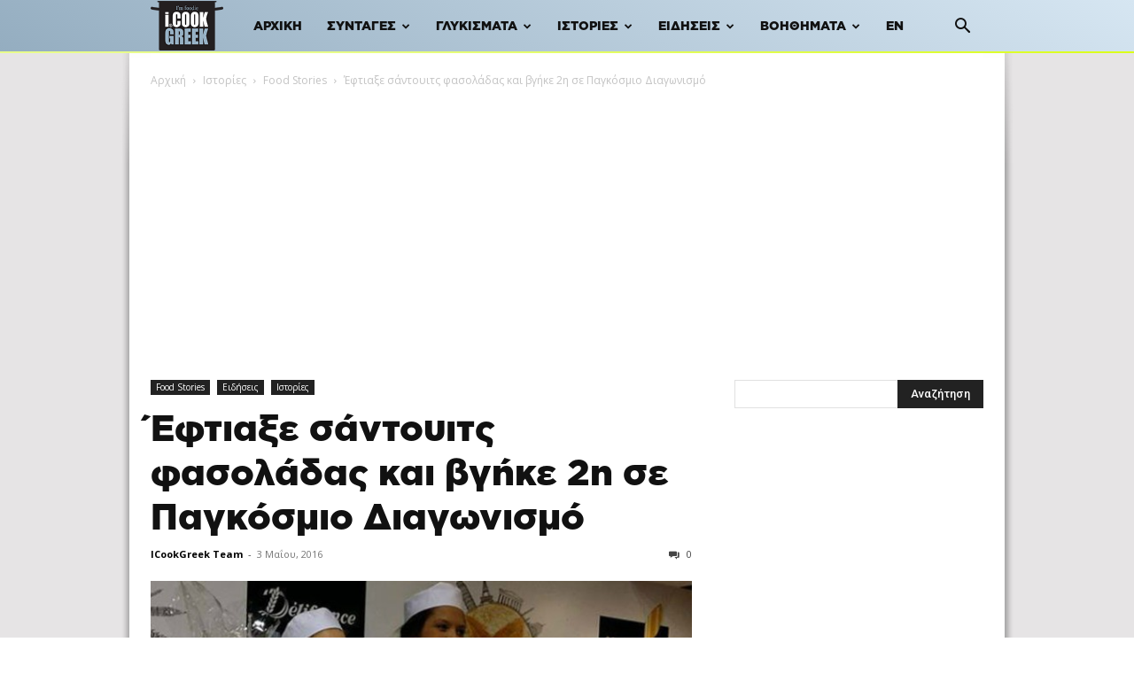

--- FILE ---
content_type: text/html; charset=utf-8
request_url: https://www.google.com/recaptcha/api2/aframe
body_size: 268
content:
<!DOCTYPE HTML><html><head><meta http-equiv="content-type" content="text/html; charset=UTF-8"></head><body><script nonce="TRaQEfjQZatKTYg1hMDWvw">/** Anti-fraud and anti-abuse applications only. See google.com/recaptcha */ try{var clients={'sodar':'https://pagead2.googlesyndication.com/pagead/sodar?'};window.addEventListener("message",function(a){try{if(a.source===window.parent){var b=JSON.parse(a.data);var c=clients[b['id']];if(c){var d=document.createElement('img');d.src=c+b['params']+'&rc='+(localStorage.getItem("rc::a")?sessionStorage.getItem("rc::b"):"");window.document.body.appendChild(d);sessionStorage.setItem("rc::e",parseInt(sessionStorage.getItem("rc::e")||0)+1);localStorage.setItem("rc::h",'1768687759497');}}}catch(b){}});window.parent.postMessage("_grecaptcha_ready", "*");}catch(b){}</script></body></html>